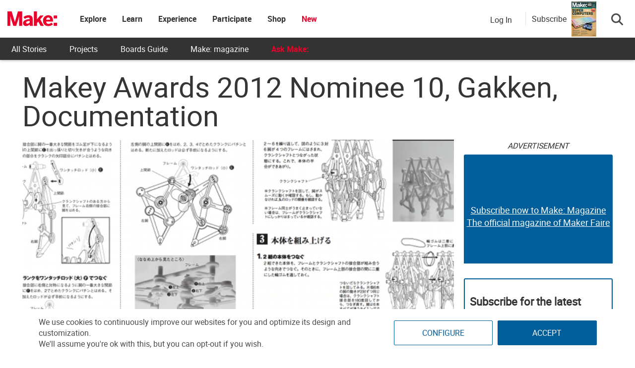

--- FILE ---
content_type: text/html; charset=utf-8
request_url: https://www.google.com/recaptcha/api2/aframe
body_size: 186
content:
<!DOCTYPE HTML><html><head><meta http-equiv="content-type" content="text/html; charset=UTF-8"></head><body><script nonce="sWjRCN4mFC_SMjdThJGULQ">/** Anti-fraud and anti-abuse applications only. See google.com/recaptcha */ try{var clients={'sodar':'https://pagead2.googlesyndication.com/pagead/sodar?'};window.addEventListener("message",function(a){try{if(a.source===window.parent){var b=JSON.parse(a.data);var c=clients[b['id']];if(c){var d=document.createElement('img');d.src=c+b['params']+'&rc='+(localStorage.getItem("rc::a")?sessionStorage.getItem("rc::b"):"");window.document.body.appendChild(d);sessionStorage.setItem("rc::e",parseInt(sessionStorage.getItem("rc::e")||0)+1);localStorage.setItem("rc::h",'1769148706151');}}}catch(b){}});window.parent.postMessage("_grecaptcha_ready", "*");}catch(b){}</script></body></html>

--- FILE ---
content_type: application/javascript; charset=utf-8
request_url: https://fundingchoicesmessages.google.com/f/AGSKWxX40RKapyM7M5uvwa3WMQ1B0AfE7_ZpN-y68M7kt_qFOQaHwBq9BVy_tOh13xW8Mbzix0VKbM1w3B52T80n5JGeOiurKaiWXgka5mhp8KlH7DvmyF6NA6xY2aX7iOsUQtWohHSDqZ-mUcqjhSmtmgRKfp8DNRo6vqzX97MK6jsDbaPW3vz6kG0Dq83L/_/adv.jsp/adlink_/ad/load./banner_125x/randomads.
body_size: -1289
content:
window['da92a42c-5b70-4970-9216-a6cdd8af5b6e'] = true;

--- FILE ---
content_type: application/javascript
request_url: https://prism.app-us1.com/?a=1000801328&u=https%3A%2F%2Fmakezine.com%2Farticle%2Fmaker-news%2Fmakey-awards-2012-number-10-gakken-documentation%2F
body_size: 125
content:
window.visitorGlobalObject=window.visitorGlobalObject||window.prismGlobalObject;window.visitorGlobalObject.setVisitorId('96dd933d-b99f-4da7-b470-ca79140a9232', '1000801328');window.visitorGlobalObject.setWhitelistedServices('tracking', '1000801328');